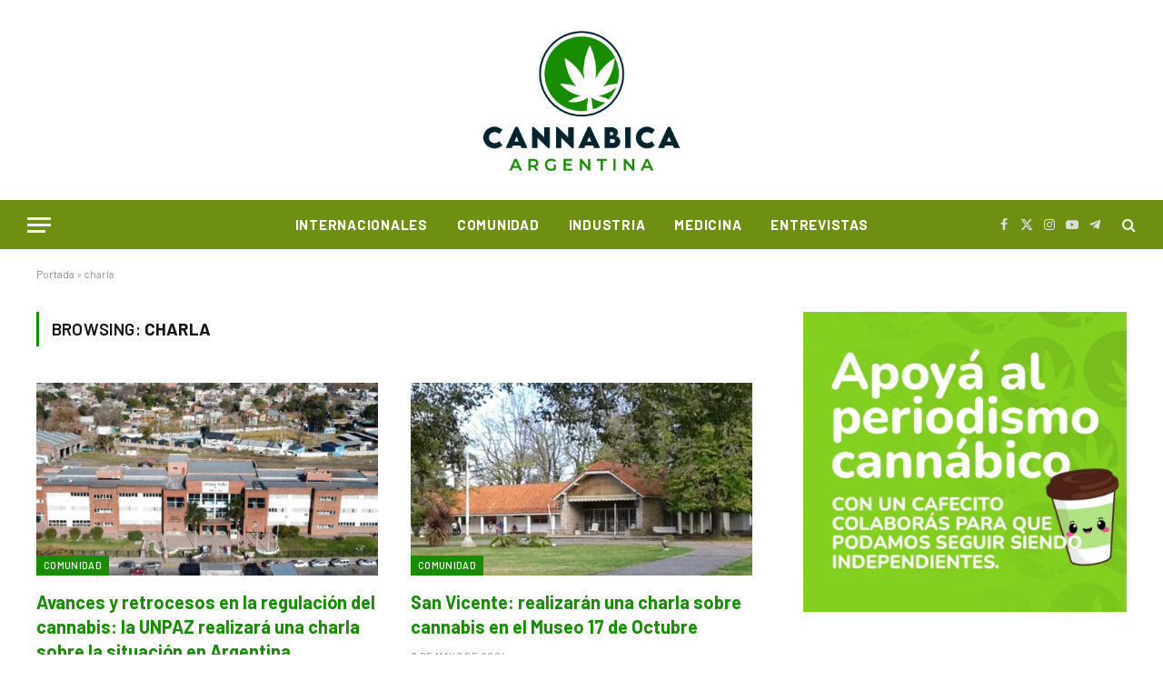

--- FILE ---
content_type: text/html
request_url: https://cannabicaargentina.com/tag/charla/
body_size: 10349
content:
<!DOCTYPE html>
<html lang="es" class="s-light site-s-light">

<head>

	<meta charset="UTF-8" />
	<meta name="viewport" content="width=device-width, initial-scale=1" />
	<meta name='robots' content='index, follow, max-image-preview:large, max-snippet:-1, max-video-preview:-1' />

	<!-- This site is optimized with the Yoast SEO plugin v25.6 - https://yoast.com/wordpress/plugins/seo/ -->
	<title>charla archivos - Cannábica Argentina</title><link rel="preload" as="font" href="https://cannabicaargentina.com/wp-content/themes/smart-mag/css/icons/fonts/ts-icons.woff2?v3.2" type="font/woff2" crossorigin="anonymous" />
	<link rel="canonical" href="https://cannabicaargentina.com/tag/charla/" />
	<meta property="og:locale" content="es_ES" />
	<meta property="og:type" content="article" />
	<meta property="og:title" content="charla archivos - Cannábica Argentina" />
	<meta property="og:url" content="https://cannabicaargentina.com/tag/charla/" />
	<meta property="og:site_name" content="Cannábica Argentina" />
	<meta name="twitter:card" content="summary_large_image" />
	<meta name="twitter:site" content="@cannabicaarg" />
	<script type="application/ld+json" class="yoast-schema-graph">{"@context":"https://schema.org","@graph":[{"@type":"CollectionPage","@id":"https://cannabicaargentina.com/tag/charla/","url":"https://cannabicaargentina.com/tag/charla/","name":"charla archivos - Cannábica Argentina","isPartOf":{"@id":"https://cannabicaargentina.com/#website"},"primaryImageOfPage":{"@id":"https://cannabicaargentina.com/tag/charla/#primaryimage"},"image":{"@id":"https://cannabicaargentina.com/tag/charla/#primaryimage"},"thumbnailUrl":"https://cannabicaargentina.com/wp-content/uploads/2024/09/unpaz-2-scaled.jpg","breadcrumb":{"@id":"https://cannabicaargentina.com/tag/charla/#breadcrumb"},"inLanguage":"es"},{"@type":"ImageObject","inLanguage":"es","@id":"https://cannabicaargentina.com/tag/charla/#primaryimage","url":"https://cannabicaargentina.com/wp-content/uploads/2024/09/unpaz-2-scaled.jpg","contentUrl":"https://cannabicaargentina.com/wp-content/uploads/2024/09/unpaz-2-scaled.jpg","width":2560,"height":898},{"@type":"BreadcrumbList","@id":"https://cannabicaargentina.com/tag/charla/#breadcrumb","itemListElement":[{"@type":"ListItem","position":1,"name":"Portada","item":"https://cannabicaargentina.com/"},{"@type":"ListItem","position":2,"name":"charla"}]},{"@type":"WebSite","@id":"https://cannabicaargentina.com/#website","url":"https://cannabicaargentina.com/","name":"Cannábica Argentina","description":"La mayor comunidad de cannabis","publisher":{"@id":"https://cannabicaargentina.com/#organization"},"potentialAction":[{"@type":"SearchAction","target":{"@type":"EntryPoint","urlTemplate":"https://cannabicaargentina.com/?s={search_term_string}"},"query-input":{"@type":"PropertyValueSpecification","valueRequired":true,"valueName":"search_term_string"}}],"inLanguage":"es"},{"@type":"Organization","@id":"https://cannabicaargentina.com/#organization","name":"Cannábica Argentina","url":"https://cannabicaargentina.com/","logo":{"@type":"ImageObject","inLanguage":"es","@id":"https://cannabicaargentina.com/#/schema/logo/image/","url":"https://cannabicaargentina.com/wp-content/uploads/2022/11/logo_cannabica_color.png","contentUrl":"https://cannabicaargentina.com/wp-content/uploads/2022/11/logo_cannabica_color.png","width":1684,"height":1190,"caption":"Cannábica Argentina"},"image":{"@id":"https://cannabicaargentina.com/#/schema/logo/image/"},"sameAs":["https://www.facebook.com/pages/category/community-services/Cannabica-Argentina-243651853345259/","https://x.com/cannabicaarg","https://www.instagram.com/cannabicaargentina/?hl=es"]}]}</script>
	<!-- / Yoast SEO plugin. -->


<link rel='dns-prefetch' href='//fonts.googleapis.com' />
<link rel="alternate" type="application/rss+xml" title="Cannábica Argentina &raquo; Feed" href="https://cannabicaargentina.com/feed/" />
<link rel="alternate" type="application/rss+xml" title="Cannábica Argentina &raquo; Feed de los comentarios" href="https://cannabicaargentina.com/comments/feed/" />
<link rel="alternate" type="application/rss+xml" title="Cannábica Argentina &raquo; Etiqueta charla del feed" href="https://cannabicaargentina.com/tag/charla/feed/" />
<style id='wp-img-auto-sizes-contain-inline-css' type='text/css'>
img:is([sizes=auto i],[sizes^="auto," i]){contain-intrinsic-size:3000px 1500px}
/*# sourceURL=wp-img-auto-sizes-contain-inline-css */
</style>
<style id='wp-emoji-styles-inline-css' type='text/css'>

	img.wp-smiley, img.emoji {
		display: inline !important;
		border: none !important;
		box-shadow: none !important;
		height: 1em !important;
		width: 1em !important;
		margin: 0 0.07em !important;
		vertical-align: -0.1em !important;
		background: none !important;
		padding: 0 !important;
	}
/*# sourceURL=wp-emoji-styles-inline-css */
</style>
<style id='classic-theme-styles-inline-css' type='text/css'>
/*! This file is auto-generated */
.wp-block-button__link{color:#fff;background-color:#32373c;border-radius:9999px;box-shadow:none;text-decoration:none;padding:calc(.667em + 2px) calc(1.333em + 2px);font-size:1.125em}.wp-block-file__button{background:#32373c;color:#fff;text-decoration:none}
/*# sourceURL=/wp-includes/css/classic-themes.min.css */
</style>
<link rel='stylesheet' id='mpp_gutenberg-css' href='https://cannabicaargentina.com/wp-content/plugins/metronet-profile-picture/dist/blocks.style.build.css?ver=2.6.3' type='text/css' media='all' />
<link rel='stylesheet' id='smartmag-core-css' href='https://cannabicaargentina.com/wp-content/themes/smart-mag/style.css?ver=10.3.0' type='text/css' media='all' />
<style id='smartmag-core-inline-css' type='text/css'>
:root { --c-main: #198c04;
--c-main-rgb: 25,140,4;
--text-font: "Nunito", system-ui, -apple-system, "Segoe UI", Arial, sans-serif;
--body-font: "Nunito", system-ui, -apple-system, "Segoe UI", Arial, sans-serif;
--ui-font: "Barlow", system-ui, -apple-system, "Segoe UI", Arial, sans-serif;
--title-font: "Barlow", system-ui, -apple-system, "Segoe UI", Arial, sans-serif;
--h-font: "Barlow", system-ui, -apple-system, "Segoe UI", Arial, sans-serif;
--title-font: "Barlow", system-ui, -apple-system, "Segoe UI", Arial, sans-serif;
--h-font: "Barlow", system-ui, -apple-system, "Segoe UI", Arial, sans-serif;
--title-size-xs: 16px;
--title-size-s: 18px;
--title-size-n: 18px;
--title-size-m: 20px;
--title-fw-bold: 700; }
.s-dark body { background-color: #02242c; }
.s-light { --body-color: #666666; --c-excerpts: #666666; }
.post-content { color: #666666; }
.s-dark { --body-color: #ffffff; --c-excerpts: #ffffff; }
.s-dark .post-content { color: #ffffff; }
.s-dark, .site-s-dark .s-light { --c-headings: #bad28d; }
.post-title { --c-headings: #198c04; }
.s-dark .post-title { --c-headings: #ffffff; }
.smart-head-main { --c-shadow: rgba(0,0,0,0.05); }
.smart-head-main .smart-head-mid { --head-h: 220px; }
.s-dark .smart-head-main .smart-head-mid,
.smart-head-main .s-dark.smart-head-mid { background-color: #02242c; }
.smart-head-main .smart-head-bot { --head-h: 54px; background-color: #6e8f12; border-top-width: 0px; border-bottom-width: 0px; }
.navigation-main .menu > li > a { font-size: 15px; font-weight: bold; text-transform: uppercase; letter-spacing: .05em; }
.navigation-main .menu > li li a { font-size: 14px; }
.navigation-main { --nav-items-space: 16px; }
.s-light .navigation-main { --c-nav: #000000; }
.s-light .navigation { --c-nav-blip: var(--c-main); }
.s-dark .navigation-main { --c-nav: #ffffff; --c-nav-hov: #242b0e; }
.s-dark .navigation { --c-nav-blip: #aaaaaa; }
.smart-head-mobile .smart-head-mid { --head-h: 70px; background-repeat: no-repeat; background-position: center center; background-size: cover; background-image: url(https://vxsct28004.avnam.net/p/cannabicaarg/wp-content/uploads/2022/04/header-bg.png); border-bottom-width: 0px; }
.navigation-small { font-family: "Poppins", system-ui, -apple-system, "Segoe UI", Arial, sans-serif; margin-left: calc(-1 * var(--nav-items-space)); }
.smart-head-main .spc-social { --c-spc-social-hov: #f2f2f2; }
.post-meta .meta-item, .post-meta .text-in { font-size: 11px; text-transform: uppercase; letter-spacing: 0.04em; }
.block-head-c2 .heading { font-size: 21px; letter-spacing: 0.02em; }
.block-head-c2 { --line-weight: 3px; }
.block-head-e2 .heading { font-weight: 600; color: var(--c-main); }
@media (min-width: 1200px) { .loop-list .post-title { font-size: 22px; } }
@media (min-width: 941px) and (max-width: 1200px) { .navigation-main .menu > li > a { font-size: calc(10px + (15px - 10px) * .7); } }


/*# sourceURL=smartmag-core-inline-css */
</style>
<link rel='stylesheet' id='smartmag-magnific-popup-css' href='https://cannabicaargentina.com/wp-content/themes/smart-mag/css/lightbox.css?ver=10.3.0' type='text/css' media='all' />
<link rel='stylesheet' id='smartmag-icons-css' href='https://cannabicaargentina.com/wp-content/themes/smart-mag/css/icons/icons.css?ver=10.3.0' type='text/css' media='all' />
<link rel='stylesheet' id='smartmag-gfonts-custom-css' href='https://fonts.googleapis.com/css?family=Nunito%3A400%2C500%2C600%2C700%7CBarlow%3A400%2C500%2C600%2C700%7CPoppins%3A400%2C500%2C600%2C700&#038;display=swap' type='text/css' media='all' />
<script type="text/javascript" id="smartmag-lazy-inline-js-after">
/* <![CDATA[ */
/**
 * @copyright ThemeSphere
 * @preserve
 */
var BunyadLazy={};BunyadLazy.load=function(){function a(e,n){var t={};e.dataset.bgset&&e.dataset.sizes?(t.sizes=e.dataset.sizes,t.srcset=e.dataset.bgset):t.src=e.dataset.bgsrc,function(t){var a=t.dataset.ratio;if(0<a){const e=t.parentElement;if(e.classList.contains("media-ratio")){const n=e.style;n.getPropertyValue("--a-ratio")||(n.paddingBottom=100/a+"%")}}}(e);var a,o=document.createElement("img");for(a in o.onload=function(){var t="url('"+(o.currentSrc||o.src)+"')",a=e.style;a.backgroundImage!==t&&requestAnimationFrame(()=>{a.backgroundImage=t,n&&n()}),o.onload=null,o.onerror=null,o=null},o.onerror=o.onload,t)o.setAttribute(a,t[a]);o&&o.complete&&0<o.naturalWidth&&o.onload&&o.onload()}function e(t){t.dataset.loaded||a(t,()=>{document.dispatchEvent(new Event("lazyloaded")),t.dataset.loaded=1})}function n(t){"complete"===document.readyState?t():window.addEventListener("load",t)}return{initEarly:function(){var t,a=()=>{document.querySelectorAll(".img.bg-cover:not(.lazyload)").forEach(e)};"complete"!==document.readyState?(t=setInterval(a,150),n(()=>{a(),clearInterval(t)})):a()},callOnLoad:n,initBgImages:function(t){t&&n(()=>{document.querySelectorAll(".img.bg-cover").forEach(e)})},bgLoad:a}}(),BunyadLazy.load.initEarly();
//# sourceURL=smartmag-lazy-inline-js-after
/* ]]> */
</script>
<script type="text/javascript" src="https://cannabicaargentina.com/wp-includes/js/jquery/jquery.min.js?ver=3.7.1" id="jquery-core-js"></script>
<script type="text/javascript" src="https://cannabicaargentina.com/wp-includes/js/jquery/jquery-migrate.min.js?ver=3.4.1" id="jquery-migrate-js"></script>
<link rel="https://api.w.org/" href="https://cannabicaargentina.com/wp-json/" /><link rel="alternate" title="JSON" type="application/json" href="https://cannabicaargentina.com/wp-json/wp/v2/tags/697" /><link rel="EditURI" type="application/rsd+xml" title="RSD" href="https://cannabicaargentina.com/xmlrpc.php?rsd" />
<meta name="generator" content="WordPress 6.9" />
<meta name="cdp-version" content="1.5.0" /><!-- OG TAGS -->
<meta property="og:site_name" content="Cannábica Argentina">
<meta property="fb:admins" content="">
<meta property="og:title" content="charla archivos - Cannábica Argentina Cannábica Argentina">
<meta property="og:description" content="La mayor comunidad de cannabis">
<meta property="og:url" content="https://cannabicaargentina.com/tag/charla/">
<meta property="og:type" content="website"> 
<meta property="og:image" content="https://cannabicaargentina.com/wp-content/uploads/2022/08/Screenshot-2022-08-12-at-11-42-26-Cannabica-Argentina-—-La-mayor-comunidad-de-cannabis-Cannabica-Argentina.png">

		<script>
		var BunyadSchemeKey = 'bunyad-scheme';
		(() => {
			const d = document.documentElement;
			const c = d.classList;
			var scheme = localStorage.getItem(BunyadSchemeKey);
			
			if (scheme) {
				d.dataset.origClass = c;
				scheme === 'dark' ? c.remove('s-light', 'site-s-light') : c.remove('s-dark', 'site-s-dark');
				c.add('site-s-' + scheme, 's-' + scheme);
			}
		})();
		</script>
		<meta name="generator" content="Elementor 3.31.1; features: additional_custom_breakpoints, e_element_cache; settings: css_print_method-external, google_font-enabled, font_display-auto">
<style type="text/css">.recentcomments a{display:inline !important;padding:0 !important;margin:0 !important;}</style>			<style>
				.e-con.e-parent:nth-of-type(n+4):not(.e-lazyloaded):not(.e-no-lazyload),
				.e-con.e-parent:nth-of-type(n+4):not(.e-lazyloaded):not(.e-no-lazyload) * {
					background-image: none !important;
				}
				@media screen and (max-height: 1024px) {
					.e-con.e-parent:nth-of-type(n+3):not(.e-lazyloaded):not(.e-no-lazyload),
					.e-con.e-parent:nth-of-type(n+3):not(.e-lazyloaded):not(.e-no-lazyload) * {
						background-image: none !important;
					}
				}
				@media screen and (max-height: 640px) {
					.e-con.e-parent:nth-of-type(n+2):not(.e-lazyloaded):not(.e-no-lazyload),
					.e-con.e-parent:nth-of-type(n+2):not(.e-lazyloaded):not(.e-no-lazyload) * {
						background-image: none !important;
					}
				}
			</style>
			<!-- Google tag (gtag.js) -->
<script async src="https://www.googletagmanager.com/gtag/js?id=G-60C6VTRRXD"></script>
<script>
  window.dataLayer = window.dataLayer || [];
  function gtag(){dataLayer.push(arguments);}
  gtag('js', new Date());

  gtag('config', 'G-60C6VTRRXD');
</script><link rel="icon" href="https://cannabicaargentina.com/wp-content/uploads/2022/04/favicon.png" sizes="32x32" />
<link rel="icon" href="https://cannabicaargentina.com/wp-content/uploads/2022/04/favicon.png" sizes="192x192" />
<link rel="apple-touch-icon" href="https://cannabicaargentina.com/wp-content/uploads/2022/04/favicon.png" />
<meta name="msapplication-TileImage" content="https://cannabicaargentina.com/wp-content/uploads/2022/04/favicon.png" />
		<style type="text/css" id="wp-custom-css">
			#bunyad-tabbed-recent-widget-2 .block-head {display: none;}		</style>
		

<!-- Google tag (gtag.js) -->
<script async src="https://www.googletagmanager.com/gtag/js?id=G-D95W13PM4L"></script>
<script>
  window.dataLayer = window.dataLayer || [];
  function gtag(){dataLayer.push(arguments);}
  gtag('js', new Date());

  gtag('config', 'G-D95W13PM4L');
</script>


<style id='global-styles-inline-css' type='text/css'>
:root{--wp--preset--aspect-ratio--square: 1;--wp--preset--aspect-ratio--4-3: 4/3;--wp--preset--aspect-ratio--3-4: 3/4;--wp--preset--aspect-ratio--3-2: 3/2;--wp--preset--aspect-ratio--2-3: 2/3;--wp--preset--aspect-ratio--16-9: 16/9;--wp--preset--aspect-ratio--9-16: 9/16;--wp--preset--color--black: #000000;--wp--preset--color--cyan-bluish-gray: #abb8c3;--wp--preset--color--white: #ffffff;--wp--preset--color--pale-pink: #f78da7;--wp--preset--color--vivid-red: #cf2e2e;--wp--preset--color--luminous-vivid-orange: #ff6900;--wp--preset--color--luminous-vivid-amber: #fcb900;--wp--preset--color--light-green-cyan: #7bdcb5;--wp--preset--color--vivid-green-cyan: #00d084;--wp--preset--color--pale-cyan-blue: #8ed1fc;--wp--preset--color--vivid-cyan-blue: #0693e3;--wp--preset--color--vivid-purple: #9b51e0;--wp--preset--gradient--vivid-cyan-blue-to-vivid-purple: linear-gradient(135deg,rgb(6,147,227) 0%,rgb(155,81,224) 100%);--wp--preset--gradient--light-green-cyan-to-vivid-green-cyan: linear-gradient(135deg,rgb(122,220,180) 0%,rgb(0,208,130) 100%);--wp--preset--gradient--luminous-vivid-amber-to-luminous-vivid-orange: linear-gradient(135deg,rgb(252,185,0) 0%,rgb(255,105,0) 100%);--wp--preset--gradient--luminous-vivid-orange-to-vivid-red: linear-gradient(135deg,rgb(255,105,0) 0%,rgb(207,46,46) 100%);--wp--preset--gradient--very-light-gray-to-cyan-bluish-gray: linear-gradient(135deg,rgb(238,238,238) 0%,rgb(169,184,195) 100%);--wp--preset--gradient--cool-to-warm-spectrum: linear-gradient(135deg,rgb(74,234,220) 0%,rgb(151,120,209) 20%,rgb(207,42,186) 40%,rgb(238,44,130) 60%,rgb(251,105,98) 80%,rgb(254,248,76) 100%);--wp--preset--gradient--blush-light-purple: linear-gradient(135deg,rgb(255,206,236) 0%,rgb(152,150,240) 100%);--wp--preset--gradient--blush-bordeaux: linear-gradient(135deg,rgb(254,205,165) 0%,rgb(254,45,45) 50%,rgb(107,0,62) 100%);--wp--preset--gradient--luminous-dusk: linear-gradient(135deg,rgb(255,203,112) 0%,rgb(199,81,192) 50%,rgb(65,88,208) 100%);--wp--preset--gradient--pale-ocean: linear-gradient(135deg,rgb(255,245,203) 0%,rgb(182,227,212) 50%,rgb(51,167,181) 100%);--wp--preset--gradient--electric-grass: linear-gradient(135deg,rgb(202,248,128) 0%,rgb(113,206,126) 100%);--wp--preset--gradient--midnight: linear-gradient(135deg,rgb(2,3,129) 0%,rgb(40,116,252) 100%);--wp--preset--font-size--small: 13px;--wp--preset--font-size--medium: 20px;--wp--preset--font-size--large: 36px;--wp--preset--font-size--x-large: 42px;--wp--preset--spacing--20: 0.44rem;--wp--preset--spacing--30: 0.67rem;--wp--preset--spacing--40: 1rem;--wp--preset--spacing--50: 1.5rem;--wp--preset--spacing--60: 2.25rem;--wp--preset--spacing--70: 3.38rem;--wp--preset--spacing--80: 5.06rem;--wp--preset--shadow--natural: 6px 6px 9px rgba(0, 0, 0, 0.2);--wp--preset--shadow--deep: 12px 12px 50px rgba(0, 0, 0, 0.4);--wp--preset--shadow--sharp: 6px 6px 0px rgba(0, 0, 0, 0.2);--wp--preset--shadow--outlined: 6px 6px 0px -3px rgb(255, 255, 255), 6px 6px rgb(0, 0, 0);--wp--preset--shadow--crisp: 6px 6px 0px rgb(0, 0, 0);}:where(.is-layout-flex){gap: 0.5em;}:where(.is-layout-grid){gap: 0.5em;}body .is-layout-flex{display: flex;}.is-layout-flex{flex-wrap: wrap;align-items: center;}.is-layout-flex > :is(*, div){margin: 0;}body .is-layout-grid{display: grid;}.is-layout-grid > :is(*, div){margin: 0;}:where(.wp-block-columns.is-layout-flex){gap: 2em;}:where(.wp-block-columns.is-layout-grid){gap: 2em;}:where(.wp-block-post-template.is-layout-flex){gap: 1.25em;}:where(.wp-block-post-template.is-layout-grid){gap: 1.25em;}.has-black-color{color: var(--wp--preset--color--black) !important;}.has-cyan-bluish-gray-color{color: var(--wp--preset--color--cyan-bluish-gray) !important;}.has-white-color{color: var(--wp--preset--color--white) !important;}.has-pale-pink-color{color: var(--wp--preset--color--pale-pink) !important;}.has-vivid-red-color{color: var(--wp--preset--color--vivid-red) !important;}.has-luminous-vivid-orange-color{color: var(--wp--preset--color--luminous-vivid-orange) !important;}.has-luminous-vivid-amber-color{color: var(--wp--preset--color--luminous-vivid-amber) !important;}.has-light-green-cyan-color{color: var(--wp--preset--color--light-green-cyan) !important;}.has-vivid-green-cyan-color{color: var(--wp--preset--color--vivid-green-cyan) !important;}.has-pale-cyan-blue-color{color: var(--wp--preset--color--pale-cyan-blue) !important;}.has-vivid-cyan-blue-color{color: var(--wp--preset--color--vivid-cyan-blue) !important;}.has-vivid-purple-color{color: var(--wp--preset--color--vivid-purple) !important;}.has-black-background-color{background-color: var(--wp--preset--color--black) !important;}.has-cyan-bluish-gray-background-color{background-color: var(--wp--preset--color--cyan-bluish-gray) !important;}.has-white-background-color{background-color: var(--wp--preset--color--white) !important;}.has-pale-pink-background-color{background-color: var(--wp--preset--color--pale-pink) !important;}.has-vivid-red-background-color{background-color: var(--wp--preset--color--vivid-red) !important;}.has-luminous-vivid-orange-background-color{background-color: var(--wp--preset--color--luminous-vivid-orange) !important;}.has-luminous-vivid-amber-background-color{background-color: var(--wp--preset--color--luminous-vivid-amber) !important;}.has-light-green-cyan-background-color{background-color: var(--wp--preset--color--light-green-cyan) !important;}.has-vivid-green-cyan-background-color{background-color: var(--wp--preset--color--vivid-green-cyan) !important;}.has-pale-cyan-blue-background-color{background-color: var(--wp--preset--color--pale-cyan-blue) !important;}.has-vivid-cyan-blue-background-color{background-color: var(--wp--preset--color--vivid-cyan-blue) !important;}.has-vivid-purple-background-color{background-color: var(--wp--preset--color--vivid-purple) !important;}.has-black-border-color{border-color: var(--wp--preset--color--black) !important;}.has-cyan-bluish-gray-border-color{border-color: var(--wp--preset--color--cyan-bluish-gray) !important;}.has-white-border-color{border-color: var(--wp--preset--color--white) !important;}.has-pale-pink-border-color{border-color: var(--wp--preset--color--pale-pink) !important;}.has-vivid-red-border-color{border-color: var(--wp--preset--color--vivid-red) !important;}.has-luminous-vivid-orange-border-color{border-color: var(--wp--preset--color--luminous-vivid-orange) !important;}.has-luminous-vivid-amber-border-color{border-color: var(--wp--preset--color--luminous-vivid-amber) !important;}.has-light-green-cyan-border-color{border-color: var(--wp--preset--color--light-green-cyan) !important;}.has-vivid-green-cyan-border-color{border-color: var(--wp--preset--color--vivid-green-cyan) !important;}.has-pale-cyan-blue-border-color{border-color: var(--wp--preset--color--pale-cyan-blue) !important;}.has-vivid-cyan-blue-border-color{border-color: var(--wp--preset--color--vivid-cyan-blue) !important;}.has-vivid-purple-border-color{border-color: var(--wp--preset--color--vivid-purple) !important;}.has-vivid-cyan-blue-to-vivid-purple-gradient-background{background: var(--wp--preset--gradient--vivid-cyan-blue-to-vivid-purple) !important;}.has-light-green-cyan-to-vivid-green-cyan-gradient-background{background: var(--wp--preset--gradient--light-green-cyan-to-vivid-green-cyan) !important;}.has-luminous-vivid-amber-to-luminous-vivid-orange-gradient-background{background: var(--wp--preset--gradient--luminous-vivid-amber-to-luminous-vivid-orange) !important;}.has-luminous-vivid-orange-to-vivid-red-gradient-background{background: var(--wp--preset--gradient--luminous-vivid-orange-to-vivid-red) !important;}.has-very-light-gray-to-cyan-bluish-gray-gradient-background{background: var(--wp--preset--gradient--very-light-gray-to-cyan-bluish-gray) !important;}.has-cool-to-warm-spectrum-gradient-background{background: var(--wp--preset--gradient--cool-to-warm-spectrum) !important;}.has-blush-light-purple-gradient-background{background: var(--wp--preset--gradient--blush-light-purple) !important;}.has-blush-bordeaux-gradient-background{background: var(--wp--preset--gradient--blush-bordeaux) !important;}.has-luminous-dusk-gradient-background{background: var(--wp--preset--gradient--luminous-dusk) !important;}.has-pale-ocean-gradient-background{background: var(--wp--preset--gradient--pale-ocean) !important;}.has-electric-grass-gradient-background{background: var(--wp--preset--gradient--electric-grass) !important;}.has-midnight-gradient-background{background: var(--wp--preset--gradient--midnight) !important;}.has-small-font-size{font-size: var(--wp--preset--font-size--small) !important;}.has-medium-font-size{font-size: var(--wp--preset--font-size--medium) !important;}.has-large-font-size{font-size: var(--wp--preset--font-size--large) !important;}.has-x-large-font-size{font-size: var(--wp--preset--font-size--x-large) !important;}
/*# sourceURL=global-styles-inline-css */
</style>
</head>

<body class="archive tag tag-charla tag-697 wp-theme-smart-mag right-sidebar has-lb has-lb-sm ts-img-hov-fade layout-normal elementor-default elementor-kit-6">



<div class="main-wrap">

	
<div class="off-canvas-backdrop"></div>
<div class="mobile-menu-container off-canvas hide-widgets-sm" id="off-canvas">

	<div class="off-canvas-head">
		<a href="#" class="close">
			<span class="visuallyhidden">Close Menu</span>
			<i class="tsi tsi-times"></i>
		</a>

		<div class="ts-logo">
					</div>
	</div>

	<div class="off-canvas-content">

					<ul class="mobile-menu"></ul>
		
		
		
		<div class="spc-social-block spc-social spc-social-b smart-head-social">
		
			
				<a href="https://www.facebook.com/Cannabica-Argentina-243651853345259" class="link service s-facebook" target="_blank" rel="nofollow noopener">
					<i class="icon tsi tsi-facebook"></i>					<span class="visuallyhidden">Facebook</span>
				</a>
									
			
				<a href="https://twitter.com/cannabicaarg" class="link service s-twitter" target="_blank" rel="nofollow noopener">
					<i class="icon tsi tsi-twitter"></i>					<span class="visuallyhidden">X (Twitter)</span>
				</a>
									
			
				<a href="https://www.instagram.com/cannabicaargentina/" class="link service s-instagram" target="_blank" rel="nofollow noopener">
					<i class="icon tsi tsi-instagram"></i>					<span class="visuallyhidden">Instagram</span>
				</a>
									
			
		</div>

		
	</div>

</div>
<div class="smart-head smart-head-a smart-head-main" id="smart-head" data-sticky="auto" data-sticky-type="smart" data-sticky-full>
	
	<div class="smart-head-row smart-head-mid smart-head-row-3 is-light smart-head-row-full">

		<div class="inner full">

							
				<div class="items items-left empty">
								</div>

							
				<div class="items items-center ">
					<a href="https://cannabicaargentina.com/" title="Cannábica Argentina" rel="home" class="logo-link ts-logo logo-is-image">
		<span>
			
				
					<img fetchpriority="high" src="https://cannabicaargentina.com/wp-content/uploads/2022/11/logo_cannabica_color.png" class="logo-image" alt="Cannábica Argentina" width="1684" height="1190"/>
									 
					</span>
	</a>				</div>

							
				<div class="items items-right empty">
								</div>

						
		</div>
	</div>

	
	<div class="smart-head-row smart-head-bot smart-head-row-3 s-dark has-center-nav smart-head-row-full">

		<div class="inner full">

							
				<div class="items items-left ">
				
<button class="offcanvas-toggle has-icon" type="button" aria-label="Menu">
	<span class="hamburger-icon hamburger-icon-a">
		<span class="inner"></span>
	</span>
</button>				</div>

							
				<div class="items items-center ">
					<div class="nav-wrap">
		<nav class="navigation navigation-main nav-hov-a">
			<ul id="menu-principal" class="menu"><li id="menu-item-1759" class="menu-item menu-item-type-taxonomy menu-item-object-category menu-cat-2 menu-item-1759"><a href="https://cannabicaargentina.com/category/internacionales/">Internacionales</a></li>
<li id="menu-item-1756" class="menu-item menu-item-type-taxonomy menu-item-object-category menu-cat-3 menu-item-1756"><a href="https://cannabicaargentina.com/category/comunidad/">Comunidad</a></li>
<li id="menu-item-1758" class="menu-item menu-item-type-taxonomy menu-item-object-category menu-cat-4 menu-item-1758"><a href="https://cannabicaargentina.com/category/industria/">Industria</a></li>
<li id="menu-item-1760" class="menu-item menu-item-type-taxonomy menu-item-object-category menu-cat-5 menu-item-1760"><a href="https://cannabicaargentina.com/category/medicina/">Medicina</a></li>
<li id="menu-item-1757" class="menu-item menu-item-type-taxonomy menu-item-object-category menu-cat-6 menu-item-1757"><a href="https://cannabicaargentina.com/category/entrevistas/">Entrevistas</a></li>
</ul>		</nav>
	</div>
				</div>

							
				<div class="items items-right ">
				
		<div class="spc-social-block spc-social spc-social-a smart-head-social">
		
			
				<a href="https://www.facebook.com/Cannabica-Argentina-243651853345259" class="link service s-facebook" target="_blank" rel="nofollow noopener">
					<i class="icon tsi tsi-facebook"></i>					<span class="visuallyhidden">Facebook</span>
				</a>
									
			
				<a href="https://twitter.com/cannabicaarg" class="link service s-twitter" target="_blank" rel="nofollow noopener">
					<i class="icon tsi tsi-twitter"></i>					<span class="visuallyhidden">X (Twitter)</span>
				</a>
									
			
				<a href="https://www.instagram.com/cannabicaargentina/" class="link service s-instagram" target="_blank" rel="nofollow noopener">
					<i class="icon tsi tsi-instagram"></i>					<span class="visuallyhidden">Instagram</span>
				</a>
									
			
				<a href="https://www.youtube.com/channel/UCiZBi9WTeFezw-QZ14PdTzA" class="link service s-youtube" target="_blank" rel="nofollow noopener">
					<i class="icon tsi tsi-youtube-play"></i>					<span class="visuallyhidden">YouTube</span>
				</a>
									
			
				<a href="https://t.me/cannabicaargentinacom" class="link service s-telegram" target="_blank" rel="nofollow noopener">
					<i class="icon tsi tsi-telegram"></i>					<span class="visuallyhidden">Telegram</span>
				</a>
									
			
		</div>

		

	<a href="#" class="search-icon has-icon-only is-icon" title="Search">
		<i class="tsi tsi-search"></i>
	</a>

				</div>

						
		</div>
	</div>

	</div>
<div class="smart-head smart-head-a smart-head-mobile" id="smart-head-mobile" data-sticky="mid" data-sticky-type="smart" data-sticky-full>
	
	<div class="smart-head-row smart-head-mid smart-head-row-3 is-light smart-head-row-full">

		<div class="inner wrap">

							
				<div class="items items-left ">
				
<button class="offcanvas-toggle has-icon" type="button" aria-label="Menu">
	<span class="hamburger-icon hamburger-icon-a">
		<span class="inner"></span>
	</span>
</button>				</div>

							
				<div class="items items-center ">
					<a href="https://cannabicaargentina.com/" title="Cannábica Argentina" rel="home" class="logo-link ts-logo logo-is-image">
		<span>
			
				
					<img fetchpriority="high" src="https://cannabicaargentina.com/wp-content/uploads/2022/11/logo_cannabica_color.png" class="logo-image" alt="Cannábica Argentina" width="1684" height="1190"/>
									 
					</span>
	</a>				</div>

							
				<div class="items items-right ">
				

	<a href="#" class="search-icon has-icon-only is-icon" title="Search">
		<i class="tsi tsi-search"></i>
	</a>

				</div>

						
		</div>
	</div>

	</div>
<nav class="breadcrumbs is-full-width breadcrumbs-a" id="breadcrumb"><div class="inner ts-contain "><span><span><a href="https://cannabicaargentina.com/">Portada</a></span> » <span class="breadcrumb_last" aria-current="page">charla</span></span></div></nav>
<div class="main ts-contain cf right-sidebar">
			<div class="ts-row">
			<div class="col-8 main-content">

							<h1 class="archive-heading">
					Browsing: <span>charla</span>				</h1>
						
					
							
					<section class="block-wrap block-grid mb-none" data-id="1">

				
			<div class="block-content">
					
	<div class="loop loop-grid loop-grid-base grid grid-2 md:grid-2 xs:grid-1">

					
<article class="l-post grid-post grid-base-post">

	
			<div class="media">

		
			<a href="https://cannabicaargentina.com/2024/09/05/avances-y-retrocesos-en-la-regulacion-del-cannabis-la-unpaz-realizara-una-charla-sobre-la-situacion-en-argentina/" class="image-link media-ratio ratio-16-9" title="Avances y retrocesos en la regulación del cannabis: la UNPAZ realizará una charla sobre la situación en Argentina"><span data-bgsrc="https://cannabicaargentina.com/wp-content/uploads/2024/09/unpaz-2-450x158.jpg" class="img bg-cover wp-post-image attachment-bunyad-grid size-bunyad-grid no-lazy skip-lazy" data-bgset="https://cannabicaargentina.com/wp-content/uploads/2024/09/unpaz-2-1024x359.jpg 1024w, https://cannabicaargentina.com/wp-content/uploads/2024/09/unpaz-2-768x269.jpg 768w, https://cannabicaargentina.com/wp-content/uploads/2024/09/unpaz-2-1536x539.jpg 1536w, https://cannabicaargentina.com/wp-content/uploads/2024/09/unpaz-2-2048x718.jpg 2048w, https://cannabicaargentina.com/wp-content/uploads/2024/09/unpaz-2-1200x421.jpg 1200w" data-sizes="(max-width: 377px) 100vw, 377px"></span></a>			
			
			
							
				<span class="cat-labels cat-labels-overlay c-overlay p-bot-left">
				<a href="https://cannabicaargentina.com/category/comunidad/" class="category term-color-3" rel="category" tabindex="-1">Comunidad</a>
			</span>
						
			
		
		</div>
	

	
		<div class="content">

			<div class="post-meta post-meta-a has-below"><h2 class="is-title post-title"><a href="https://cannabicaargentina.com/2024/09/05/avances-y-retrocesos-en-la-regulacion-del-cannabis-la-unpaz-realizara-una-charla-sobre-la-situacion-en-argentina/">Avances y retrocesos en la regulación del cannabis: la UNPAZ realizará una charla sobre la situación en Argentina</a></h2><div class="post-meta-items meta-below"><span class="meta-item date"><span class="date-link"><time class="post-date" datetime="2024-09-05T17:53:02+00:00">5 de septiembre de 2024</time></span></span></div></div>			
						
				<div class="excerpt">
					<p>La actividad se llevará a cabo como parte de las jornadas de Democracias y Desigualdades en la Universidad. El próximo&hellip;</p>
				</div>
			
			
			
		</div>

	
</article>					
<article class="l-post grid-post grid-base-post">

	
			<div class="media">

		
			<a href="https://cannabicaargentina.com/2024/05/09/san-vicente-realizaran-una-charla-sobre-cannabis-en-el-museo-17-de-octubre/" class="image-link media-ratio ratio-16-9" title="San Vicente: realizarán una charla sobre cannabis en el Museo 17 de Octubre"><span data-bgsrc="https://cannabicaargentina.com/wp-content/uploads/2024/05/san-vi-charla-450x338.jpg" class="img bg-cover wp-post-image attachment-bunyad-medium size-bunyad-medium lazyload" data-bgset="https://cannabicaargentina.com/wp-content/uploads/2024/05/san-vi-charla-450x338.jpg 450w, https://cannabicaargentina.com/wp-content/uploads/2024/05/san-vi-charla-300x225.jpg 300w, https://cannabicaargentina.com/wp-content/uploads/2024/05/san-vi-charla-1024x768.jpg 1024w, https://cannabicaargentina.com/wp-content/uploads/2024/05/san-vi-charla-768x576.jpg 768w, https://cannabicaargentina.com/wp-content/uploads/2024/05/san-vi-charla.jpg 1200w" data-sizes="(max-width: 377px) 100vw, 377px"></span></a>			
			
			
							
				<span class="cat-labels cat-labels-overlay c-overlay p-bot-left">
				<a href="https://cannabicaargentina.com/category/comunidad/" class="category term-color-3" rel="category" tabindex="-1">Comunidad</a>
			</span>
						
			
		
		</div>
	

	
		<div class="content">

			<div class="post-meta post-meta-a has-below"><h2 class="is-title post-title"><a href="https://cannabicaargentina.com/2024/05/09/san-vicente-realizaran-una-charla-sobre-cannabis-en-el-museo-17-de-octubre/">San Vicente: realizarán una charla sobre cannabis en el Museo 17 de Octubre</a></h2><div class="post-meta-items meta-below"><span class="meta-item date"><span class="date-link"><time class="post-date" datetime="2024-05-09T23:24:24+00:00">9 de mayo de 2024</time></span></span></div></div>			
						
				<div class="excerpt">
					<p>El encuentro en la localidad bonaerense estará a cargo del doctor Carlos Alberto Magdalena.Se llevará a cabo una charla sobre&hellip;</p>
				</div>
			
			
			
		</div>

	
</article>		
	</div>

	

	<nav class="main-pagination pagination-numbers" data-type="numbers">
			</nav>


	
			</div>

		</section>
		
			</div>
			
					
	
	<aside class="col-4 main-sidebar has-sep" data-sticky="1">
	
			<div class="inner theiaStickySidebar">
		
			<div id="media_image-3" class="widget widget_media_image"><a href="https://cafecito.app/cannabicaargentina"><img class="image " src="https://cannabicaargentina.com/wp-content/uploads/2022/04/banner_lateral_apoya-450x417.png" alt="" width="450" height="417" decoding="async" /></a></div>
		<div id="recent-posts-3" class="widget widget_recent_entries">
		<div class="widget-title block-head block-head-ac block-head block-head-ac block-head-c block-head-c2 is-left has-style"><h5 class="heading">recientes</h5></div>
		<ul>
											<li>
					<a href="https://cannabicaargentina.com/2026/01/18/reino-unido-publican-la-primera-guia-oficial-para-policias-sobre-cnnabis-medicinal/">Reino Unido: publican la primera guía oficial para policías sobre c*nnabis medicinal</a>
									</li>
											<li>
					<a href="https://cannabicaargentina.com/2026/01/14/mendoza-las-heras-habilito-el-cultivo-de-cannabis-medicinal/">Mendoza: Las Heras habilitó el cultivo de cannabis medicinal</a>
									</li>
											<li>
					<a href="https://cannabicaargentina.com/2025/12/31/estados-unidos-kentucky-inaugura-su-primer-dispensario-de-cannabis-medicinal/">Estados Unidos: Kentucky inaugura su primer dispensario de cannabis medicinal</a>
									</li>
											<li>
					<a href="https://cannabicaargentina.com/2025/12/25/charla-con-seba-basalo-y-luis-osler/">Charla con Seba Basalo y Luis Osler</a>
									</li>
											<li>
					<a href="https://cannabicaargentina.com/2025/12/25/ghana-productores-piden-bajar-tarifas-para-licencias-de-canamo/">Ghana: productores piden bajar tarifas para licencias de cáñamo</a>
									</li>
					</ul>

		</div>		</div>
	
	</aside>
	
			
		</div>
	</div>

			<footer class="main-footer cols-gap-lg footer-bold s-dark">

					
	
			<div class="lower-footer bold-footer-lower">
			<div class="ts-contain inner">

									<div class="footer-logo">
						<img src="https://cannabicaargentina.com/wp-content/uploads/2022/04/logofooter.png" width="296" height="94" class="logo" alt="Cannábica Argentina" />
					</div>
						
				

				
		<div class="spc-social-block spc-social spc-social-b ">
		
			
				<a href="https://www.facebook.com/Cannabica-Argentina-243651853345259" class="link service s-facebook" target="_blank" rel="nofollow noopener">
					<i class="icon tsi tsi-facebook"></i>					<span class="visuallyhidden">Facebook</span>
				</a>
									
			
				<a href="https://twitter.com/cannabicaarg" class="link service s-twitter" target="_blank" rel="nofollow noopener">
					<i class="icon tsi tsi-twitter"></i>					<span class="visuallyhidden">X (Twitter)</span>
				</a>
									
			
				<a href="https://www.instagram.com/cannabicaargentina/" class="link service s-instagram" target="_blank" rel="nofollow noopener">
					<i class="icon tsi tsi-instagram"></i>					<span class="visuallyhidden">Instagram</span>
				</a>
									
			
				<a href="https://www.youtube.com/channel/UCiZBi9WTeFezw-QZ14PdTzA" class="link service s-youtube" target="_blank" rel="nofollow noopener">
					<i class="icon tsi tsi-youtube-play"></i>					<span class="visuallyhidden">YouTube</span>
				</a>
									
			
				<a href="https://t.me/cannabicaargentinacom" class="link service s-telegram" target="_blank" rel="nofollow noopener">
					<i class="icon tsi tsi-telegram"></i>					<span class="visuallyhidden">Telegram</span>
				</a>
									
			
		</div>

		
											
						<div class="links">
													</div>
						
				
				<div class="copyright">
					<p style="color: white;justify-content: center;gap: .5rem;align-items: center;line-height: 1;font-family: Inter, Poppins, system-ui, Arial, sans-serif;margin: 0"><a href="https://vantae.io" target="_blank" style="color: inherit;align-items: center;text-decoration: none" title="Vantae - Diseño web profesional en Argentina">Diseño web<img src="https://vantae.io/img/favicon.svg" style="width: 30px;margin-right: .5rem;margin-left: .5rem" alt="Vantae diseño web en Argentina" loading="lazy">Vantae</a></p>				</div>
			</div>
		</div>		
			</footer>
		
	
</div><!-- .main-wrap -->



	<div class="search-modal-wrap" data-scheme="">
		<div class="search-modal-box" role="dialog" aria-modal="true">

			<form method="get" class="search-form" action="https://cannabicaargentina.com/">
				<input type="search" class="search-field live-search-query" name="s" placeholder="Search..." value="" required />

				<button type="submit" class="search-submit visuallyhidden">Submit</button>

				<p class="message">
					Type above and press <em>Enter</em> to search. Press <em>Esc</em> to cancel.				</p>
						
			</form>

		</div>
	</div>


<script type="speculationrules">
{"prefetch":[{"source":"document","where":{"and":[{"href_matches":"/*"},{"not":{"href_matches":["/wp-*.php","/wp-admin/*","/wp-content/uploads/*","/wp-content/*","/wp-content/plugins/*","/wp-content/themes/smart-mag/*","/*\\?(.+)"]}},{"not":{"selector_matches":"a[rel~=\"nofollow\"]"}},{"not":{"selector_matches":".no-prefetch, .no-prefetch a"}}]},"eagerness":"conservative"}]}
</script>
			<script>
				const lazyloadRunObserver = () => {
					const lazyloadBackgrounds = document.querySelectorAll( `.e-con.e-parent:not(.e-lazyloaded)` );
					const lazyloadBackgroundObserver = new IntersectionObserver( ( entries ) => {
						entries.forEach( ( entry ) => {
							if ( entry.isIntersecting ) {
								let lazyloadBackground = entry.target;
								if( lazyloadBackground ) {
									lazyloadBackground.classList.add( 'e-lazyloaded' );
								}
								lazyloadBackgroundObserver.unobserve( entry.target );
							}
						});
					}, { rootMargin: '200px 0px 200px 0px' } );
					lazyloadBackgrounds.forEach( ( lazyloadBackground ) => {
						lazyloadBackgroundObserver.observe( lazyloadBackground );
					} );
				};
				const events = [
					'DOMContentLoaded',
					'elementor/lazyload/observe',
				];
				events.forEach( ( event ) => {
					document.addEventListener( event, lazyloadRunObserver );
				} );
			</script>
			<script type="text/javascript" id="smartmag-lazyload-js-extra">
/* <![CDATA[ */
var BunyadLazyConf = {"type":"normal"};
//# sourceURL=smartmag-lazyload-js-extra
/* ]]> */
</script>
<script type="text/javascript" src="https://cannabicaargentina.com/wp-content/themes/smart-mag/js/lazyload.js?ver=10.3.0" id="smartmag-lazyload-js"></script>
<script type="text/javascript" src="https://cannabicaargentina.com/wp-content/plugins/metronet-profile-picture/js/mpp-frontend.js?ver=2.6.3" id="mpp_gutenberg_tabs-js"></script>
<script type="text/javascript" src="https://cannabicaargentina.com/wp-content/themes/smart-mag/js/jquery.mfp-lightbox.js?ver=10.3.0" id="magnific-popup-js"></script>
<script type="text/javascript" src="https://cannabicaargentina.com/wp-content/themes/smart-mag/js/jquery.sticky-sidebar.js?ver=10.3.0" id="theia-sticky-sidebar-js"></script>
<script type="text/javascript" id="smartmag-theme-js-extra">
/* <![CDATA[ */
var Bunyad = {"ajaxurl":"https://cannabicaargentina.com/wp-admin/admin-ajax.php"};
//# sourceURL=smartmag-theme-js-extra
/* ]]> */
</script>
<script type="text/javascript" src="https://cannabicaargentina.com/wp-content/themes/smart-mag/js/theme.js?ver=10.3.0" id="smartmag-theme-js"></script>
<script id="wp-emoji-settings" type="application/json">
{"baseUrl":"https://s.w.org/images/core/emoji/17.0.2/72x72/","ext":".png","svgUrl":"https://s.w.org/images/core/emoji/17.0.2/svg/","svgExt":".svg","source":{"concatemoji":"https://cannabicaargentina.com/wp-includes/js/wp-emoji-release.min.js?ver=6.9"}}
</script>
<script type="module">
/* <![CDATA[ */
/*! This file is auto-generated */
const a=JSON.parse(document.getElementById("wp-emoji-settings").textContent),o=(window._wpemojiSettings=a,"wpEmojiSettingsSupports"),s=["flag","emoji"];function i(e){try{var t={supportTests:e,timestamp:(new Date).valueOf()};sessionStorage.setItem(o,JSON.stringify(t))}catch(e){}}function c(e,t,n){e.clearRect(0,0,e.canvas.width,e.canvas.height),e.fillText(t,0,0);t=new Uint32Array(e.getImageData(0,0,e.canvas.width,e.canvas.height).data);e.clearRect(0,0,e.canvas.width,e.canvas.height),e.fillText(n,0,0);const a=new Uint32Array(e.getImageData(0,0,e.canvas.width,e.canvas.height).data);return t.every((e,t)=>e===a[t])}function p(e,t){e.clearRect(0,0,e.canvas.width,e.canvas.height),e.fillText(t,0,0);var n=e.getImageData(16,16,1,1);for(let e=0;e<n.data.length;e++)if(0!==n.data[e])return!1;return!0}function u(e,t,n,a){switch(t){case"flag":return n(e,"\ud83c\udff3\ufe0f\u200d\u26a7\ufe0f","\ud83c\udff3\ufe0f\u200b\u26a7\ufe0f")?!1:!n(e,"\ud83c\udde8\ud83c\uddf6","\ud83c\udde8\u200b\ud83c\uddf6")&&!n(e,"\ud83c\udff4\udb40\udc67\udb40\udc62\udb40\udc65\udb40\udc6e\udb40\udc67\udb40\udc7f","\ud83c\udff4\u200b\udb40\udc67\u200b\udb40\udc62\u200b\udb40\udc65\u200b\udb40\udc6e\u200b\udb40\udc67\u200b\udb40\udc7f");case"emoji":return!a(e,"\ud83e\u1fac8")}return!1}function f(e,t,n,a){let r;const o=(r="undefined"!=typeof WorkerGlobalScope&&self instanceof WorkerGlobalScope?new OffscreenCanvas(300,150):document.createElement("canvas")).getContext("2d",{willReadFrequently:!0}),s=(o.textBaseline="top",o.font="600 32px Arial",{});return e.forEach(e=>{s[e]=t(o,e,n,a)}),s}function r(e){var t=document.createElement("script");t.src=e,t.defer=!0,document.head.appendChild(t)}a.supports={everything:!0,everythingExceptFlag:!0},new Promise(t=>{let n=function(){try{var e=JSON.parse(sessionStorage.getItem(o));if("object"==typeof e&&"number"==typeof e.timestamp&&(new Date).valueOf()<e.timestamp+604800&&"object"==typeof e.supportTests)return e.supportTests}catch(e){}return null}();if(!n){if("undefined"!=typeof Worker&&"undefined"!=typeof OffscreenCanvas&&"undefined"!=typeof URL&&URL.createObjectURL&&"undefined"!=typeof Blob)try{var e="postMessage("+f.toString()+"("+[JSON.stringify(s),u.toString(),c.toString(),p.toString()].join(",")+"));",a=new Blob([e],{type:"text/javascript"});const r=new Worker(URL.createObjectURL(a),{name:"wpTestEmojiSupports"});return void(r.onmessage=e=>{i(n=e.data),r.terminate(),t(n)})}catch(e){}i(n=f(s,u,c,p))}t(n)}).then(e=>{for(const n in e)a.supports[n]=e[n],a.supports.everything=a.supports.everything&&a.supports[n],"flag"!==n&&(a.supports.everythingExceptFlag=a.supports.everythingExceptFlag&&a.supports[n]);var t;a.supports.everythingExceptFlag=a.supports.everythingExceptFlag&&!a.supports.flag,a.supports.everything||((t=a.source||{}).concatemoji?r(t.concatemoji):t.wpemoji&&t.twemoji&&(r(t.twemoji),r(t.wpemoji)))});
//# sourceURL=https://cannabicaargentina.com/wp-includes/js/wp-emoji-loader.min.js
/* ]]> */
</script>


</body>
</html><!-- WP Fastest Cache file was created in 0.081 seconds, on 20 de January de 2026 @ 19:22 -->